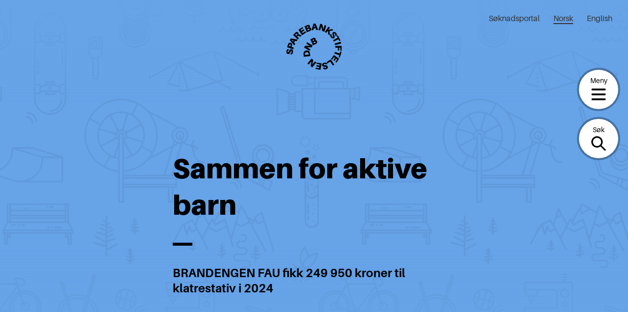

--- FILE ---
content_type: application/javascript
request_url: https://sparebankstiftelsen.no/content/mu-plugins/cookie-control/src/cc.js?ver=1765535300
body_size: 69
content:
window.addEventListener( 'DOMContentLoaded', () => {
	const checkbox = document.querySelectorAll( '.checkbox-toggle-input' );

	for ( let i = 0; i < checkbox.length; i++ ) {
		checkbox[ i ].addEventListener( 'change', () => {
			if ( checkbox[ i ].checked ) {
				checkbox[ i ].parentNode.parentNode.classList.add( 'checked' );
			} else {
				checkbox[ i ].parentNode.parentNode.classList.remove( 'checked' );
			}
		} );
	}
} );


--- FILE ---
content_type: application/javascript
request_url: https://sparebankstiftelsen.no/content/plugins/teft-cards/build/frontend.js?ver=01e3f5bcb0cc694ef16c8c780c5f3466
body_size: 647
content:
!function(e){var t={};function r(n){if(t[n])return t[n].exports;var o=t[n]={i:n,l:!1,exports:{}};return e[n].call(o.exports,o,o.exports,r),o.l=!0,o.exports}r.m=e,r.c=t,r.d=function(e,t,n){r.o(e,t)||Object.defineProperty(e,t,{enumerable:!0,get:n})},r.r=function(e){"undefined"!=typeof Symbol&&Symbol.toStringTag&&Object.defineProperty(e,Symbol.toStringTag,{value:"Module"}),Object.defineProperty(e,"__esModule",{value:!0})},r.t=function(e,t){if(1&t&&(e=r(e)),8&t)return e;if(4&t&&"object"==typeof e&&e&&e.__esModule)return e;var n=Object.create(null);if(r.r(n),Object.defineProperty(n,"default",{enumerable:!0,value:e}),2&t&&"string"!=typeof e)for(var o in e)r.d(n,o,function(t){return e[t]}.bind(null,o));return n},r.n=function(e){var t=e&&e.__esModule?function(){return e.default}:function(){return e};return r.d(t,"a",t),t},r.o=function(e,t){return Object.prototype.hasOwnProperty.call(e,t)},r.p="",r(r.s=120)}({120:function(e,t,r){"use strict";r.r(t);r(121)},121:function(e,t){var r=window.teftCardsFrontend.rest+"teft-cards/v1/get-render";for(var n=document.querySelectorAll(".teft-cards-grid-dynamic.has-load-more"),o=function(e){var t=n[e];t.querySelector(".teft-cards-grid--load-more").addEventListener("click",(function(e){return function(e,t){e.disabled=!0;var n=setTimeout((function(){t.classList.add("loading")}),1e3);fetch(r+"?args="+JSON.stringify(e.dataset)).then((function(e){return e.json()})).then((function(r){r&&(clearTimeout(n),t.classList.remove("loading"),t.querySelector(".teft-cards-grid").innerHTML+=r.content,e.dataset.offset=parseInt(e.dataset.offset,10)+parseInt(e.dataset.perpage,10),e.disabled=!1,r.nextContent||(e.disabled=!0,e.classList.add("inactive")))}))}(e.target,t)}))},a=0;a<n.length;a++)o(a)}});